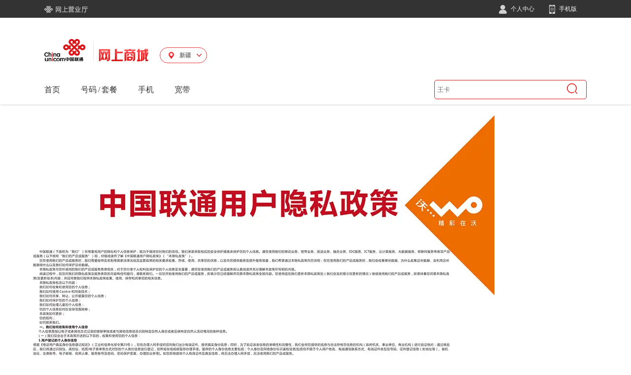

--- FILE ---
content_type: text/html; charset=utf-8
request_url: https://mall.10010.com/static/homepage/subjectpage/58900000323675.html
body_size: 11323
content:
<!DOCTYPE html>
<html>
<head>
    <script type="text/javascript" src=""></script>
    <title>用户隐私政策
    </title>
    <meta  name="keywords" content="用户隐私政策
    "/>
    <meta  name="description" content="用户隐私政策
    "/>
    <meta http-equiv="content-type" content="text/html; charset=UTF-8"/>
    <META NAME="WT.Province" CONTENT='089'/>
    <META NAME="WT.RefProvince" CONTENT=''/>
<!--专题页 动态拉取公用的页头 -->
<script language="javascript" type="text/javascript">
    if (!this.Esf) {
        this.Esf = {};
        Esf.contextPath = "";
        Esf.resPath = "http://res.mall.10010.cn/admin";
        Esf.MallWebIndex = "http://mall.10010.com";
        Esf.RealMallWebIndex = "http://mall.10010.com";
        Esf.MallWebContentPath = "/mall-web";
        Esf.MallWebResPath = "http://res.mall.10010.cn/mall";
        Esf.MallAnalyticsUrl="http://eop.mall.10010.com/storage/storage?data=";
        Esf.MobileMallIndex = "http://m.10010.com";
        Esf.MallWebUploadResPath="http://res.mall.10010.cn/mall/res";
        Esf.GMyOrderBasePath="http://home.10010.com/home-web";
        Esf.NewGlobalMyOrderBasePath="https://uac.10010.com/cust";
        Esf.NewThreeGNumPath = "http://num.10010.com/NumApp";

    }
</script>

   <script type="text/javascript" src="http://res.mall.10010.cn/mall/common/js/esf/??jquery-1.4.3.min.js,jquery.json-2.2.min.js?resVer=20210402015354"></script>
   <script type="text/javascript" src="http://res.mall.10010.cn/mall/front/js/??jquery.lazyload.min.js?resVer=20210402015354"></script>
   <script type="text/javascript" src="http://res.mall.10010.cn/mall/common/js/esf/??jquery.cookie.js,jquery.tmpl.min.js?resVer=20210402015354"></script>
   <script type="text/javascript" src="http://res.mall.10010.cn/mall/front/js/??position.js,category.js,Top.js,jQuery.mouseDelay.min.js?resVer=20210402015354"></script>
    <link href="http://res.mall.10010.cn/mall/front/styles/??global.css,images_map.css?resVer=20210402015354" rel="stylesheet" />

    <script type="text/javascript" src="http://res.mall.10010.cn/mall/ves/js/common/provinceHandoverUtils.js?resVer=20210402015354"></script>

</head>
<body>

<input type= "hidden" id ="systime" value= "1768933799"/>

    
<script>
    var mallWebBaseCommon = {};
</script>

   <script type="text/javascript" src="https://res.mall.10010.cn/mall/common/js/esf/??jquery-3.5.1.min.js,jquery-migrate-1.4.1.min.js,jquery.json-2.2.min.js,core.js,jquery.cookie.js,jquery.upload-1.0.2.min.js,jquery.pubsub.js,jquery.loadmask.js,jquery.tmpl.min.js,jquery.tmplPlus.min.js?resVer=20230323225356"></script>
   <script type="text/javascript" src="https://res.mall.10010.cn/mall/front/js/??jquery.lazyload.min.js,jQuery.mouseDelay.min.js,category.js?resVer=20230323225356"></script>
   <script type="text/javascript" src="https://res.mall.10010.cn/mall/front/js/suggest/??jquery.autocomplete.js?resVer=20230323225356"></script>
   <script type="text/javascript" src="https://res.mall.10010.cn/mall/front/js/proddetl/??ie6Png.js?resVer=20230323225356"></script>

<script type="text/javascript" src="https://res.mall.10010.cn/mall/res/static/hotsearch/hotsearch.js?t=1679589458273" ></script>

   <script type="text/javascript" src="https://res.mall.10010.cn/mall/ves/js/??headerNav.js?resVer=20230323225356"></script>
<link rel="stylesheet" type="text/css" href="https://res.mall.10010.cn/mall/ves/css/headerNav.css?resVer=20230323225356" />
<!-- 页头 -->
<div id='page-top' class='clearfix'>
    <input style="display: none" id="provinceData" value="[{LINK_URL=http://mall.10010.com                                                                                                                                                                                                                                                                                                                                                                                           , ISRED=null, HEADNAV_ID=999999, LINK_URL2=null, LABLE_NAME=首页, PARENT_HEADNAV_ID=null, HEADNAV_LEVEL=1, ICONSRC=null, LABLE_NAME2=null, PROVINCE_POWER=0, PROVINCE_CODE=98, HEADNAV_ORDER=0}, {LINK_URL=http://num.10010.com/NumApp/chseNumList/init                                                                                                                                                                                                                                                                                                                                                                    , ISRED=null, HEADNAV_ID=3218060100000141, LINK_URL2=http://s.10010.com/FeeSetList                                                                                                                                                                                                                                                                                                                                                                                   , LABLE_NAME=号码, PARENT_HEADNAV_ID=null, HEADNAV_LEVEL=1, ICONSRC=null, LABLE_NAME2=套餐, PROVINCE_POWER=null, PROVINCE_CODE=98, HEADNAV_ORDER=0000141}, {LINK_URL=http://s.10010.com/MobileList                                                                                                                                                                                                                                                                                                                                                                                   , ISRED=null, HEADNAV_ID=5718060100000145, LINK_URL2=http://s.10010.com/AccessList                                                                                                                                                                                                                                                                                                                                                                                   , LABLE_NAME=手机, PARENT_HEADNAV_ID=null, HEADNAV_LEVEL=1, ICONSRC=null, LABLE_NAME2=配件, PROVINCE_POWER=null, PROVINCE_CODE=98, HEADNAV_ORDER=0000145}, {LINK_URL=https://m.10010.com/queen/new-broadband-web/new-broadband-web.html?activeId=8818100954349604                                                                                                                                                                                                                                                                                                                    , ISRED=null, HEADNAV_ID=7418060100000149, LINK_URL2=null, LABLE_NAME=宽带, PARENT_HEADNAV_ID=null, HEADNAV_LEVEL=1, ICONSRC=null, LABLE_NAME2=null, PROVINCE_POWER=null, PROVINCE_CODE=98, HEADNAV_ORDER=0000149}, {LINK_URL=http://s.10010.com/CardList                                                                                                                                                                                                                                                                                                                                                                                     , ISRED=null, HEADNAV_ID=8818060100000153, LINK_URL2=null, LABLE_NAME=上网卡, PARENT_HEADNAV_ID=null, HEADNAV_LEVEL=1, ICONSRC=null, LABLE_NAME2=null, PROVINCE_POWER=null, PROVINCE_CODE=98, HEADNAV_ORDER=0000153}, {LINK_URL=null, ISRED=null, HEADNAV_ID=6418060100000157, LINK_URL2=null, LABLE_NAME=特点, PARENT_HEADNAV_ID=5718060100000145, HEADNAV_LEVEL=2, ICONSRC=/uploader/index/20180601145719-746904112.jpg, LABLE_NAME2=null, PROVINCE_POWER=null, PROVINCE_CODE=98, HEADNAV_ORDER=0000157}, {LINK_URL=null, ISRED=null, HEADNAV_ID=6318060100000161, LINK_URL2=null, LABLE_NAME=选号码, PARENT_HEADNAV_ID=3218060100000141, HEADNAV_LEVEL=2, ICONSRC=/uploader/index/20180601153145683928992.png, LABLE_NAME2=null, PROVINCE_POWER=null, PROVINCE_CODE=98, HEADNAV_ORDER=0000161}, {LINK_URL=null, ISRED=null, HEADNAV_ID=3018060100000165, LINK_URL2=null, LABLE_NAME=优惠活动, PARENT_HEADNAV_ID=3218060100000141, HEADNAV_LEVEL=2, ICONSRC=/uploader/index/20180601145534-1264677504.jpg, LABLE_NAME2=null, PROVINCE_POWER=null, PROVINCE_CODE=98, HEADNAV_ORDER=0000165}, {LINK_URL=null, ISRED=null, HEADNAV_ID=7418060100000169, LINK_URL2=null, LABLE_NAME=4G套餐, PARENT_HEADNAV_ID=3218060100000141, HEADNAV_LEVEL=2, ICONSRC=/uploader/index/2018060115301212609648.png, LABLE_NAME2=null, PROVINCE_POWER=null, PROVINCE_CODE=98, HEADNAV_ORDER=0000169}, {LINK_URL=null, ISRED=null, HEADNAV_ID=8318060100000173, LINK_URL2=null, LABLE_NAME=活动, PARENT_HEADNAV_ID=5718060100000145, HEADNAV_LEVEL=2, ICONSRC=/uploader/index/201806011530371842659760.png, LABLE_NAME2=null, PROVINCE_POWER=null, PROVINCE_CODE=98, HEADNAV_ORDER=0000173}, {LINK_URL=null, ISRED=null, HEADNAV_ID=3318060100000177, LINK_URL2=null, LABLE_NAME=品牌, PARENT_HEADNAV_ID=5718060100000145, HEADNAV_LEVEL=2, ICONSRC=/uploader/index/20180601145840-1200700576.jpg, LABLE_NAME2=null, PROVINCE_POWER=null, PROVINCE_CODE=98, HEADNAV_ORDER=0000177}, {LINK_URL=null, ISRED=null, HEADNAV_ID=9418060100000181, LINK_URL2=null, LABLE_NAME=配件类型, PARENT_HEADNAV_ID=5718060100000145, HEADNAV_LEVEL=2, ICONSRC=/uploader/index/20180601153057-1189447152.png, LABLE_NAME2=null, PROVINCE_POWER=null, PROVINCE_CODE=98, HEADNAV_ORDER=0000181}, {LINK_URL=null, ISRED=null, HEADNAV_ID=7118060100000185, LINK_URL2=null, LABLE_NAME=宽带特惠, PARENT_HEADNAV_ID=7418060100000149, HEADNAV_LEVEL=2, ICONSRC=/uploader/index/201806011532151604704432.png, LABLE_NAME2=null, PROVINCE_POWER=null, PROVINCE_CODE=98, HEADNAV_ORDER=0000185}, {LINK_URL=null, ISRED=null, HEADNAV_ID=2418060100000189, LINK_URL2=null, LABLE_NAME=宽带新装, PARENT_HEADNAV_ID=7418060100000149, HEADNAV_LEVEL=2, ICONSRC=/uploader/index/201806011500511538317968.jpg, LABLE_NAME2=null, PROVINCE_POWER=null, PROVINCE_CODE=98, HEADNAV_ORDER=0000189}, {LINK_URL=null, ISRED=null, HEADNAV_ID=2318060100000193, LINK_URL2=null, LABLE_NAME=宽带服务, PARENT_HEADNAV_ID=7418060100000149, HEADNAV_LEVEL=2, ICONSRC=/uploader/index/20180601153113-1161925312.png, LABLE_NAME2=null, PROVINCE_POWER=null, PROVINCE_CODE=98, HEADNAV_ORDER=0000193}, {LINK_URL=null, ISRED=null, HEADNAV_ID=2518060100000197, LINK_URL2=null, LABLE_NAME=宽带续费, PARENT_HEADNAV_ID=7418060100000149, HEADNAV_LEVEL=2, ICONSRC=/uploader/index/20180601150245460494944.jpg, LABLE_NAME2=null, PROVINCE_POWER=null, PROVINCE_CODE=98, HEADNAV_ORDER=0000197}, {LINK_URL=null, ISRED=null, HEADNAV_ID=5618060100000201, LINK_URL2=null, LABLE_NAME=智慧沃家, PARENT_HEADNAV_ID=7418060100000149, HEADNAV_LEVEL=2, ICONSRC=/uploader/index/20180601153123-997147600.png, LABLE_NAME2=null, PROVINCE_POWER=null, PROVINCE_CODE=98, HEADNAV_ORDER=0000201}, {LINK_URL=null, ISRED=null, HEADNAV_ID=9518060100000205, LINK_URL2=null, LABLE_NAME=套餐类型, PARENT_HEADNAV_ID=8818060100000153, HEADNAV_LEVEL=2, ICONSRC=/uploader/index/201806011504311711902496.jpg, LABLE_NAME2=null, PROVINCE_POWER=null, PROVINCE_CODE=98, HEADNAV_ORDER=0000205}, {LINK_URL=http://num.10010.com/NumApp/chseNumList/init?num=186                                                                                                                                                                                                                                                                                                                                                            , ISRED=0, HEADNAV_ID=1918060100000209, LINK_URL2=null, LABLE_NAME=186, PARENT_HEADNAV_ID=6318060100000161, HEADNAV_LEVEL=3, ICONSRC=null, LABLE_NAME2=null, PROVINCE_POWER=null, PROVINCE_CODE=98, HEADNAV_ORDER=0000209}, {LINK_URL=http://num.10010.com/NumApp/chseNumList/init?num=185                                                                                                                                                                                                                                                                                                                                                            , ISRED=0, HEADNAV_ID=3118060100000213, LINK_URL2=null, LABLE_NAME=185, PARENT_HEADNAV_ID=6318060100000161, HEADNAV_LEVEL=3, ICONSRC=null, LABLE_NAME2=null, PROVINCE_POWER=null, PROVINCE_CODE=98, HEADNAV_ORDER=0000213}, {LINK_URL=http://num.10010.com/NumApp/chseNumList/init?num=156                                                                                                                                                                                                                                                                                                                                                            , ISRED=0, HEADNAV_ID=4918060100000217, LINK_URL2=null, LABLE_NAME=156, PARENT_HEADNAV_ID=6318060100000161, HEADNAV_LEVEL=3, ICONSRC=null, LABLE_NAME2=null, PROVINCE_POWER=null, PROVINCE_CODE=98, HEADNAV_ORDER=0000217}, {LINK_URL=http://num.10010.com/NumApp/chseNumList/init?num=155                                                                                                                                                                                                                                                                                                                                                            , ISRED=0, HEADNAV_ID=6518060100000221, LINK_URL2=null, LABLE_NAME=155, PARENT_HEADNAV_ID=6318060100000161, HEADNAV_LEVEL=3, ICONSRC=null, LABLE_NAME2=null, PROVINCE_POWER=null, PROVINCE_CODE=98, HEADNAV_ORDER=0000221}, {LINK_URL=http://num.10010.com/NumApp/chseNumList/init?num=130                                                                                                                                                                                                                                                                                                                                                            , ISRED=0, HEADNAV_ID=3718060100000225, LINK_URL2=null, LABLE_NAME=130, PARENT_HEADNAV_ID=6318060100000161, HEADNAV_LEVEL=3, ICONSRC=null, LABLE_NAME2=null, PROVINCE_POWER=null, PROVINCE_CODE=98, HEADNAV_ORDER=0000225}, {LINK_URL=http://num.10010.com/NumApp/chseNumList/init?num=131                                                                                                                                                                                                                                                                                                                                                            , ISRED=0, HEADNAV_ID=5418060100000229, LINK_URL2=null, LABLE_NAME=131, PARENT_HEADNAV_ID=6318060100000161, HEADNAV_LEVEL=3, ICONSRC=null, LABLE_NAME2=null, PROVINCE_POWER=null, PROVINCE_CODE=98, HEADNAV_ORDER=0000229}, {LINK_URL=http://num.10010.com/NumApp/chseNumList/init?num=132                                                                                                                                                                                                                                                                                                                                                            , ISRED=0, HEADNAV_ID=8018060100000233, LINK_URL2=null, LABLE_NAME=132, PARENT_HEADNAV_ID=6318060100000161, HEADNAV_LEVEL=3, ICONSRC=null, LABLE_NAME2=null, PROVINCE_POWER=null, PROVINCE_CODE=98, HEADNAV_ORDER=0000233}, {LINK_URL=http://num.10010.com/NumApp/chseNumList/init?num=176                                                                                                                                                                                                                                                                                                                                                            , ISRED=0, HEADNAV_ID=9218060100000237, LINK_URL2=null, LABLE_NAME=176, PARENT_HEADNAV_ID=6318060100000161, HEADNAV_LEVEL=3, ICONSRC=null, LABLE_NAME2=null, PROVINCE_POWER=null, PROVINCE_CODE=98, HEADNAV_ORDER=0000237}, {LINK_URL=http://num.10010.com/lianghao                                                                                                                                                                                                                                                                                                                                                                                   , ISRED=1, HEADNAV_ID=3618060100000241, LINK_URL2=null, LABLE_NAME=靓号专区, PARENT_HEADNAV_ID=6318060100000161, HEADNAV_LEVEL=3, ICONSRC=null, LABLE_NAME2=null, PROVINCE_POWER=null, PROVINCE_CODE=98, HEADNAV_ORDER=0000241}, {LINK_URL=null, ISRED=null, HEADNAV_ID=5218070500010129, LINK_URL2=null, LABLE_NAME=新品推荐, PARENT_HEADNAV_ID=3218060100000141, HEADNAV_LEVEL=2, ICONSRC=/uploader/index/201806010035261473504896.png, LABLE_NAME2=null, PROVINCE_POWER=null, PROVINCE_CODE=89, HEADNAV_ORDER=0010129}, {LINK_URL=http://mall.10010.com/goodsdetail/891909065803.html                                                                                                                                                                                                                                                                                                                                                             , ISRED=1, HEADNAV_ID=1218060500002281, LINK_URL2=null, LABLE_NAME=大冰神卡, PARENT_HEADNAV_ID=7418060100000169, HEADNAV_LEVEL=3, ICONSRC=null, LABLE_NAME2=null, PROVINCE_POWER=null, PROVINCE_CODE=89, HEADNAV_ORDER=0002281}, {LINK_URL=http://mall.10010.com/goodsdetail/891909065802.html                                                                                                                                                                                                                                                                                                                                                             , ISRED=1, HEADNAV_ID=3218060500002289, LINK_URL2=null, LABLE_NAME=小冰神卡, PARENT_HEADNAV_ID=7418060100000169, HEADNAV_LEVEL=3, ICONSRC=null, LABLE_NAME2=null, PROVINCE_POWER=null, PROVINCE_CODE=89, HEADNAV_ORDER=0002289}, {LINK_URL=http://s.10010.com/xj/mobilelist-0-0-0-0-65-0-0-0-0-0-0/                                                                                                                                                                                                                                                                                                                                                        , ISRED=0, HEADNAV_ID=6718060500002533, LINK_URL2=null, LABLE_NAME=4G手机, PARENT_HEADNAV_ID=6418060100000157, HEADNAV_LEVEL=3, ICONSRC=null, LABLE_NAME2=null, PROVINCE_POWER=null, PROVINCE_CODE=89, HEADNAV_ORDER=0002533}, {LINK_URL=http://s.10010.com/xj/mobilelist-0-0-0-0-88-0-0-0-0-0-0/                                                                                                                                                                                                                                                                                                                                                        , ISRED=0, HEADNAV_ID=3118060500002545, LINK_URL2=null, LABLE_NAME=双卡双待, PARENT_HEADNAV_ID=6418060100000157, HEADNAV_LEVEL=3, ICONSRC=null, LABLE_NAME2=null, PROVINCE_POWER=null, PROVINCE_CODE=89, HEADNAV_ORDER=0002545}, {LINK_URL=http://s.10010.com/xj/mobilelist-0-0-0-0-90-0-0-0-0-0-0/                                                                                                                                                                                                                                                                                                                                                        , ISRED=0, HEADNAV_ID=6518060500002553, LINK_URL2=null, LABLE_NAME=大屏手机, PARENT_HEADNAV_ID=6418060100000157, HEADNAV_LEVEL=3, ICONSRC=null, LABLE_NAME2=null, PROVINCE_POWER=null, PROVINCE_CODE=89, HEADNAV_ORDER=0002553}, {LINK_URL=http://s.10010.com/xj/mobilelist-0-0-0-105-0-0-0-0-0-0-0/                                                                                                                                                                                                                                                                                                                                                       , ISRED=0, HEADNAV_ID=8518060500002921, LINK_URL2=null, LABLE_NAME=热卖裸机, PARENT_HEADNAV_ID=8318060100000173, HEADNAV_LEVEL=3, ICONSRC=null, LABLE_NAME2=null, PROVINCE_POWER=null, PROVINCE_CODE=89, HEADNAV_ORDER=0002921}, {LINK_URL=http://s.10010.com/xj/mobilelist-34-0-0-0-0-0-0-0-0-0-0/                                                                                                                                                                                                                                                                                                                                                        , ISRED=0, HEADNAV_ID=1518060500002949, LINK_URL2=null, LABLE_NAME=苹果, PARENT_HEADNAV_ID=3318060100000177, HEADNAV_LEVEL=3, ICONSRC=null, LABLE_NAME2=null, PROVINCE_POWER=null, PROVINCE_CODE=89, HEADNAV_ORDER=0002949}, {LINK_URL=http://s.10010.com/xj/mobilelist-35-0-0-0-0-0-0-0-0-0-0/                                                                                                                                                                                                                                                                                                                                                        , ISRED=0, HEADNAV_ID=3818060500002957, LINK_URL2=null, LABLE_NAME=小米, PARENT_HEADNAV_ID=3318060100000177, HEADNAV_LEVEL=3, ICONSRC=null, LABLE_NAME2=null, PROVINCE_POWER=null, PROVINCE_CODE=89, HEADNAV_ORDER=0002957}, {LINK_URL=http://s.10010.com/xj/mobilelist-36-0-0-0-0-0-0-0-0-0-0/                                                                                                                                                                                                                                                                                                                                                        , ISRED=0, HEADNAV_ID=6218060500002969, LINK_URL2=null, LABLE_NAME=三星, PARENT_HEADNAV_ID=3318060100000177, HEADNAV_LEVEL=3, ICONSRC=null, LABLE_NAME2=null, PROVINCE_POWER=null, PROVINCE_CODE=89, HEADNAV_ORDER=0002969}, {LINK_URL=http://s.10010.com/xj/mobilelist-37-0-0-0-0-0-0-0-0-0-0/                                                                                                                                                                                                                                                                                                                                                        , ISRED=0, HEADNAV_ID=8918060500002977, LINK_URL2=null, LABLE_NAME=华为, PARENT_HEADNAV_ID=3318060100000177, HEADNAV_LEVEL=3, ICONSRC=null, LABLE_NAME2=null, PROVINCE_POWER=null, PROVINCE_CODE=89, HEADNAV_ORDER=0002977}, {LINK_URL=http://s.10010.com/xj/mobilelist-38-0-0-0-0-0-0-0-0-0-0/                                                                                                                                                                                                                                                                                                                                                        , ISRED=0, HEADNAV_ID=1118060500002993, LINK_URL2=null, LABLE_NAME=VIVO, PARENT_HEADNAV_ID=3318060100000177, HEADNAV_LEVEL=3, ICONSRC=null, LABLE_NAME2=null, PROVINCE_POWER=null, PROVINCE_CODE=89, HEADNAV_ORDER=0002993}, {LINK_URL=http://s.10010.com/xj/mobilelist-50-0-0-0-0-0-0-0-0-0-0/                                                                                                                                                                                                                                                                                                                                                        , ISRED=0, HEADNAV_ID=7918060500003009, LINK_URL2=null, LABLE_NAME=OPPO, PARENT_HEADNAV_ID=3318060100000177, HEADNAV_LEVEL=3, ICONSRC=null, LABLE_NAME2=null, PROVINCE_POWER=null, PROVINCE_CODE=89, HEADNAV_ORDER=0003009}, {LINK_URL=http://s.10010.com/xj/mobile/                                                                                                                                                                                                                                                                                                                                                                                   , ISRED=0, HEADNAV_ID=8918060500003045, LINK_URL2=null, LABLE_NAME=更多品牌, PARENT_HEADNAV_ID=3318060100000177, HEADNAV_LEVEL=3, ICONSRC=null, LABLE_NAME2=null, PROVINCE_POWER=null, PROVINCE_CODE=89, HEADNAV_ORDER=0003045}, {LINK_URL=http://s.10010.com/xj/accesslist-0-70-0-0-0-0-0-0-0-0-0/                                                                                                                                                                                                                                                                                                                                                        , ISRED=0, HEADNAV_ID=3918060500003213, LINK_URL2=null, LABLE_NAME=防护套膜, PARENT_HEADNAV_ID=9418060100000181, HEADNAV_LEVEL=3, ICONSRC=null, LABLE_NAME2=null, PROVINCE_POWER=null, PROVINCE_CODE=89, HEADNAV_ORDER=0003213}, {LINK_URL=http://s.10010.com/xj/accesslist-0-72-0-0-0-0-0-0-0-0-0/                                                                                                                                                                                                                                                                                                                                                        , ISRED=0, HEADNAV_ID=6418060500003221, LINK_URL2=null, LABLE_NAME=支架外设, PARENT_HEADNAV_ID=9418060100000181, HEADNAV_LEVEL=3, ICONSRC=null, LABLE_NAME2=null, PROVINCE_POWER=null, PROVINCE_CODE=89, HEADNAV_ORDER=0003221}, {LINK_URL=http://s.10010.com/xj/accesslist-0-73-0-0-0-0-0-0-0-0-0/                                                                                                                                                                                                                                                                                                                                                        , ISRED=0, HEADNAV_ID=3618060500003233, LINK_URL2=null, LABLE_NAME=存储设备, PARENT_HEADNAV_ID=9418060100000181, HEADNAV_LEVEL=3, ICONSRC=null, LABLE_NAME2=null, PROVINCE_POWER=null, PROVINCE_CODE=89, HEADNAV_ORDER=0003233}, {LINK_URL=http://s.10010.com/xj/accesslist-0-71-0-0-0-0-0-0-0-0-0/                                                                                                                                                                                                                                                                                                                                                        , ISRED=0, HEADNAV_ID=2718060500003241, LINK_URL2=null, LABLE_NAME=数据线缆, PARENT_HEADNAV_ID=9418060100000181, HEADNAV_LEVEL=3, ICONSRC=null, LABLE_NAME2=null, PROVINCE_POWER=null, PROVINCE_CODE=89, HEADNAV_ORDER=0003241}, {LINK_URL=http://s.10010.com/xj/accesslist-0-68-0-0-0-0-0-0-0-0-0/                                                                                                                                                                                                                                                                                                                                                        , ISRED=0, HEADNAV_ID=5118060500003253, LINK_URL2=null, LABLE_NAME=电源电池, PARENT_HEADNAV_ID=9418060100000181, HEADNAV_LEVEL=3, ICONSRC=null, LABLE_NAME2=null, PROVINCE_POWER=null, PROVINCE_CODE=89, HEADNAV_ORDER=0003253}, {LINK_URL=http://s.10010.com/xj/accesslist-0-69-0-0-0-0-0-0-0-0-0/                                                                                                                                                                                                                                                                                                                                                        , ISRED=0, HEADNAV_ID=6918060500003261, LINK_URL2=null, LABLE_NAME=车载配件, PARENT_HEADNAV_ID=9418060100000181, HEADNAV_LEVEL=3, ICONSRC=null, LABLE_NAME2=null, PROVINCE_POWER=null, PROVINCE_CODE=89, HEADNAV_ORDER=0003261}, {LINK_URL=http://s.10010.com/xj/accesslist-0-74-0-0-0-0-0-0-0-0-0/                                                                                                                                                                                                                                                                                                                                                        , ISRED=0, HEADNAV_ID=8718060500003269, LINK_URL2=null, LABLE_NAME=耳机音箱, PARENT_HEADNAV_ID=9418060100000181, HEADNAV_LEVEL=3, ICONSRC=null, LABLE_NAME2=null, PROVINCE_POWER=null, PROVINCE_CODE=89, HEADNAV_ORDER=0003269}, {LINK_URL=http://s.10010.com/xj/access/                                                                                                                                                                                                                                                                                                                                                                                   , ISRED=0, HEADNAV_ID=5218060500003273, LINK_URL2=null, LABLE_NAME=更多配件, PARENT_HEADNAV_ID=9418060100000181, HEADNAV_LEVEL=3, ICONSRC=null, LABLE_NAME2=null, PROVINCE_POWER=null, PROVINCE_CODE=89, HEADNAV_ORDER=0003273}, {LINK_URL=https://m.10010.com/scaffold-show/pckingcard?channel=1306                                                                                                                                                                                                                                                                                                                                                       , ISRED=1, HEADNAV_ID=4318070500010133, LINK_URL2=null, LABLE_NAME=腾讯王卡, PARENT_HEADNAV_ID=5218070500010129, HEADNAV_LEVEL=3, ICONSRC=null, LABLE_NAME2=null, PROVINCE_POWER=null, PROVINCE_CODE=89, HEADNAV_ORDER=0010133}, {LINK_URL=http://mall.10010.com/goodsdetail/891908305205.html                                                                                                                                                                                                                                                                                                                                                             , ISRED=1, HEADNAV_ID=8019030500046013, LINK_URL2=null, LABLE_NAME=99元畅爽冰激凌, PARENT_HEADNAV_ID=7418060100000169, HEADNAV_LEVEL=3, ICONSRC=null, LABLE_NAME2=null, PROVINCE_POWER=null, PROVINCE_CODE=89, HEADNAV_ORDER=0046013}]">
    <div class="containerHeader">
        <div class='left left-box'>
            <a href="http://www.10010.com" class='jumpIndex'></a>
        </div>
        <div class='right right-box clearfix'>
            <div class='person-box left clearfix'>
                <a href="https://uac.10010.com/cust/userinfo/userInfoInit" target="_blank" class='per-center'>
                    <i></i> 个人中心
                </a>
                <div class="person-dropdown hidden">
                    <span class='traingle'></span>
                    <div class='clearfix personal-content'>
                        <ul class='left'>
                            <li class='first-child'><a href="https://uac.10010.com/cust/order/myorderinfo"  target="_blank">我的订单</a></li>
                            <li><a href="https://uac.10010.com/cust/order/bookorderInit"  target="_blank">预约订单</a></li>
                            <li><a href="https://uac.10010.com/cust/postaddr/postAddrInit"  target="_blank">收货地址</a></li>
                            <li class='last-child'><a href="https://uac.10010.com/cust/infomgr/infomgrInit"  target="_blank">个人信息</a></li>
                        </ul>
                        <ul class='left'>
                            <li class='first-child'><a href="https://uac.10010.com/cust/order/requestrefundInit"  target="_blank">售后处理</a></li>
                            <li><a href="https://uac.10010.com/cust/alterpass/alterpassInit"  target="_blank">密码修改</a></li>
                            <li class='last-child'><a href="https://uac.10010.com/cust/secure/index/security_account"  target="_blank">安全中心</a></li>
                        </ul>
                    </div>
                </div>

            </div>
            <div class='mobile-box left clearfix'>
                <a href="javascript:void(0)" class="mobile">
                    <i></i> 手机版
                </a>
                <div class='mobile-dropdown hidden'>
                    <span class='traingle'></span>
                    <div class='mobile-content'>
                        <!-- <span class='traingle'></span> -->
                        <ul>
                            <li class='text-center first-child'>
                                <div>
                                    <p class='text-center'>扫码购物</p>

                                    <img  src="https://res.mall.10010.cn/mall/ves/images/headNav/u586.png?resVer=20230323225356"  alt="">
                                    <p>
                                        <span><img src="https://res.mall.10010.cn/mall/ves/images/headNav/u569.png?resVer=20230323225356"  alt="">Iphone</span>
                                        <span><img src="https://res.mall.10010.cn/mall/ves/images/headNav/u567.png?resVer=20230323225356"  alt="">Android</span>
                                    </p>
                                </div>
                            </li>
                            <li class='text-center last-child'>
                                <div>
                                    <p class='text-center'>下载中国联通APP</p>
                                    <img src="https://res.mall.10010.cn/mall/ves/images/headNav/u565.png?resVer=20230323225356"  alt="">
                                    <p>
                                        <span><img src="https://res.mall.10010.cn/mall/ves/images/headNav/u569.png?resVer=20230323225356"  alt="">Iphone</span>
                                        <span><img src="https://res.mall.10010.cn/mall/ves/images/headNav/u567.png?resVer=20230323225356"  alt="">Android</span>
                                    </p>
                                </div>
                            </li>
                        </ul>
                    </div>
                    <!-- <div class="clearfix"></div> -->
                </div>
            </div>
        </div>
    </div>
</div>
</div>
<!-- 需要固定的页头 -->

<!-- 城市切换 -->
<div id='switch-city' class='clearfix'>
    <div class="containerHeader">
        <a href="http://mall.10010.com/"><img src="https://res.mall.10010.cn/mall/ves/images/headNav/index-logo.png?resVer=20230323225356"  alt="" class="left"></a>
        <div class='menu-city left'>
            <i></i>
            <span class='cityName'>新疆</span>
            <b></b>
            <div class='city-box hidden ' id="myCity">
                <div class="add-list clearfix">
                    <span class='word-range left'>A-G</span>
                    <ul class='clearfix left'>

                        <li class="hover"><a href="javascript:void(0)"provinceCode="11"cityCode="110">北京</a></li>
                        <li><a href="javascript:void(0)"provinceCode="30"cityCode="305">安徽</a></li>
                        <li> <a href="javascript:void(0)"provinceCode="83"cityCode="831">重庆</a></li>
                        <li><a href="javascript:void(0)"provinceCode="38"cityCode="380">福建</a></li>
                        <li> <a href="javascript:void(0)"provinceCode="51"cityCode="510">广东</a></li>
                        <li> <a href="javascript:void(0)"provinceCode="87"cityCode="870">甘肃</a></li>
                        <li> <a href="javascript:void(0)"provinceCode="59"cityCode="591">广西</a></li>
                        <li> <a href="javascript:void(0)"provinceCode="85"cityCode="850">贵州</a></li>
                    </ul>
                </div>
                <div class="add-list clearfix">
                    <span class='word-range left'>H-J</span>
                    <ul class='clearfix left'>


                        <li><a href="javascript:void(0)"provinceCode="71"cityCode="710">湖北</a></li>
                        <li><a href="javascript:void(0)"provinceCode="74"cityCode="741">湖南</a></li>
                        <li><a href="javascript:void(0)"provinceCode="18"cityCode="188">河北</a></li>
                        <li><a href="javascript:void(0)"provinceCode="76"cityCode="760">河南</a></li>
                        <li><a href="javascript:void(0)"provinceCode="50"cityCode="501">海南</a></li>
                        <li> <a href="javascript:void(0)"provinceCode="34"cityCode="340">江苏</a></li>
                        <li><a href="javascript:void(0)"provinceCode="90"cityCode="901">吉林</a></li>
                        <li><a href="javascript:void(0)"provinceCode="75"cityCode="750">江西</a></li>
                        <li><a href="javascript:void(0)"provinceCode="97"cityCode="971">黑龙江</a></li>
                    </ul>
                </div>
                <div class="add-list clearfix">
                    <span class='word-range left'>L-S</span>
                    <ul class='clearfix left'>
                        <li><a href="javascript:void(0)"provinceCode="91"cityCode="910">辽宁</a></li>
                        <li><a href="javascript:void(0)"provinceCode="88"cityCode="880">宁夏</a></li>
                        <li><a href="javascript:void(0)"provinceCode="70"cityCode="700">青海</a></li>
                        <li><a href="javascript:void(0)"provinceCode="17"cityCode="170">山东</a></li>
                        <li><a href="javascript:void(0)"provinceCode="31"cityCode="310">上海</a></li>
                        <li><a href="javascript:void(0)"provinceCode="19"cityCode="190">山西</a></li>
                        <li><a href="javascript:void(0)"provinceCode="84"cityCode="841">陕西</a></li>
                        <li> <a href="javascript:void(0)"provinceCode="81"cityCode="810">四川</a></li>
                        <li><a href="javascript:void(0)"provinceCode="10"cityCode="101">内蒙古</a></li>
                    </ul>
                </div>
                <div class="add-list clearfix">
                    <span class='word-range left'>T-Z</span>
                    <ul class='clearfix left'>
                        <li><a href="javascript:void(0)"provinceCode="13"cityCode="130">天津</a></li>
                        <li><a href="javascript:void(0)"provinceCode="89"cityCode="890">新疆</a></li>
                        <li><a href="javascript:void(0)"provinceCode="79"cityCode="790">西藏</a></li>
                        <li><a href="javascript:void(0)"provinceCode="86"cityCode="860">云南</a></li>
                        <li> <a href="javascript:void(0)"provinceCode="36"cityCode="360">浙江</a></li>
                    </ul>
                </div>
            </div>
        </div>
    </div>
</div>
<!-- 导航栏 -->
<div id="nav-box" class='clearfix'>
    <div class="containerHeader">
        <ul class='flex-menu left'>
                    <li class="menu-item" order="1">
                        <input style="display: none" id="headNavId" value="999999">
                        <a href="http://mall.10010.com                                                                                                                                                                                                                                                                                                                                                                                           " target="_blank">首页</a>
                        <!-- 下拉导航 -->
                        <div class="sub-nav" class='clearfix'>
                            <div class="containerHeader">



















































                            </div>
                        </div>
                        <!-- 下拉导航栏 end-->
                    </li>
                    <li class="menu-item" order="2">
                        <input style="display: none" id="headNavId" value="3218060100000141">
                        <a href="http://num.10010.com/NumApp/chseNumList/init                                                                                                                                                                                                                                                                                                                                                                    " target="_blank">号码</a>
                           <span>/</span>  <a href="http://s.10010.com/FeeSetList                                                                                                                                                                                                                                                                                                                                                                                   " target="_blank">套餐</a>
                        <!-- 下拉导航 -->
                        <!-- 下拉导航栏 end-->
                    </li>
                    <li class="menu-item" order="3">
                        <input style="display: none" id="headNavId" value="5718060100000145">
                        <a href="http://s.10010.com/MobileList                                                                                                                                                                                                                                                                                                                                                                                   " target="_blank">手机</a>
                        <!-- 下拉导航 -->
                        <!-- 下拉导航栏 end-->
                    </li>
                    <li class="menu-item" order="4">
                        <input style="display: none" id="headNavId" value="7418060100000149">
                        <a href="https://m.10010.com/queen/new-broadband-web/new-broadband-web.html?activeId=8818100954349604                                                                                                                                                                                                                                                                                                                    " target="_blank">宽带</a>
                        <!-- 下拉导航 -->
                        <!-- 下拉导航栏 end-->
                    </li>

        </ul>
        <div class='form-group right search-box'>
            <input type="text" id="searchInputBox" placeholder="冰淇淋套餐" class='search'>
            <a class='searchIcon'><span id="searchBtnBox"></span></a>
            <div class="search-info clearfix hidden" style="display: none">
                <div class=' choose-box'>
                    <div class='hot-word clearfix'>
                        <ul id = "searchBox" style="">

                        </ul>
                        <a href="javascript:;" id='refresh' title='刷新'></a>
                    </div>

                </div>
                <div class='blur-search hidden' >
                    <ul id='fuzzyQuery' class='fuzzyQuery_Logo'>
                        <li><a href="javascript:;">模糊搜索</a></li>
                    </ul>
                </div>
            </div>
        </div>
    </div>


</div>
<!--<div style="border:1px solid #f00;height:200px;margin:100px;"></div>-->

<!-- staticized at 2023-03-24 00:37:38 by PageStatic(V0.3.5) program -->


<div id="part1">
<div  date-type='1' class="center1003"><div class='center' date-type='2' date-block-type='s2_2_1_mainShow' date-unit-type='s2_mainShow' date-layout-edit='true' date-module-edit='true' ><div class="mmodule" date-module-def = 's2_MainShowImage' date-type='3' id="323676"><!--模块展示 begin-->
<div class="modeShow" style="position:relative;">
    <div class="imgMap mapBox mainShowModule" moduleId = 323676  moduleName="1" >
         <img 
        src="http://res.mall.10010.cn/mall/res/uploader/index/20180525185639295712784.jpg" width="1003" height="1474"
        
         name="test"  border="0"  usemap="#Map323676" ref='imageMaps' alt="1" />
        <map name="Map323676">
        </map>
    </div>
</div>
<!--模块展示 end-->
</div></div></div><div  date-type='1' class="center1003"><div class='nav-box' date-type='2' date-block-type='s2_1_1_pageNav' date-unit-type='s2_pageNav' date-layout-edit='false' date-module-edit='false' ><div class="mmodule" date-module-def = 's2_PageNavLeft' date-type='3' id="323677"><!--导航 begin-->
  <!--导航 end-->
</div></div><div class='nav-box nav-box-right' date-type='2' date-block-type='s2_1_2_pageNav' date-unit-type='s2_pageNav' date-layout-edit='false' date-module-edit='false' ><div class="mmodule" date-module-def = 's2_PageNavRight' date-type='3' id="323678"><!--导航 begin-->
  <!--导航 end-->
</div></div></div>
</div>
</div>
<script language="javascript" type="text/javascript">
      var subjectEditData = {};
      subjectEditData.pageId='5.8900000.323675';
      subjectEditData.refPageId = "";
      subjectEditData.pushTag = "0";
      subjectEditData.provinceCode = '89';
      subjectEditData.title='用户隐私政策';
      subjectEditData.keywords='用户隐私政策';
      subjectEditData.desc='用户隐私政策';
      subjectEditData.isPageHeader='yes';
      subjectEditData.shareFlag='yes';
      subjectEditData.backgroundsFlag='color';
      subjectEditData.shareContent='';
      subjectEditData.sharePic='';
      subjectEditData.sharePicUrl='';
      subjectEditData.backgroundsPic='';
      subjectEditData.backgroundsPicUrl = '';
      subjectEditData.backgroundsColor='FFFFFF';
      subjectEditData.backgroundsPicShowType='';
      subjectEditData.refProvinceCodes = new Array();
</script>
<link rel="stylesheet" type="text/css" href="http://res.mall.10010.cn/mall/front/styles/tipsLayer.css?resVer=20210402015354">
<link rel="stylesheet" type="text/css" href="http://res.mall.10010.cn/mall/ves/css/ImageDecorater.css?resVer=20210402015354">
<link rel="stylesheet" type="text/css" href="http://res.mall.10010.cn/mall/ves/css/SubjectNumberModule.css?resVer=20210402015354">
<link rel="stylesheet" type="text/css" href="http://res.mall.10010.cn/mall/ves/css/SubjectLottery.css?resVer=20210402015354">
    <link rel="stylesheet" type="text/css" href="http://res.mall.10010.cn/mall/ves/css/WebBespeakPopLayer.css?resVer=20210402015354">
   <script type="text/javascript" src="http://res.mall.10010.cn/mall/ves/js/common/??Area-all.js,MpdUtils.js,Area.js?resVer=20210402015354"></script>
   <script type="text/javascript" src="http://res.mall.10010.cn/mall/ves/js/subject/component/??CountdownTime.js?resVer=20210402015354"></script>
<div id="queryShareActPageDiv" class="uiDialog" style="display:none;width:650px;"></div>
<div id="queryLotteryActPageDiv" class="uiDialog" style="display:none;width:650px;"></div>
<div id="queryBespeakActPageDiv" class="uiDialog" style="display:none;width:650px;"></div>
<div id="queryvoucherBySMSActPageDiv" class="uiDialog" style="display:none;width:650px;"></div>
<div style="display:none;" id="importingNumberDiv" class="selectLayer"></div>
<div style="display:none;" id="importingGoodsDiv" class="selectLayer"></div>
<div class='uiDialogMask' style='display:none;'></div>
<div class='thickdiv' style='display:none;'></div> <div class="tipsLayer_box" id="webShowPopLayer" style="display:none;">
    <a href="#" title="" class="close"></a>
    <div class="con">
        <h2>请填写预约信息：</h2>
        <div class="con_left">
            <table class="preInforTb">
                <tbody>
                <tr id="inputCode00" style="display:none;">
                <th>姓名：</th>
                <td>
                  <input id="custname" type="text" class="inputW200 submitData" onblur="checkName();">
                  <div class="correct" id="custnameCorrect"></div>
                  <div style="" class="error" id="custnameError">姓名必须大于4个字符</div>
                </td>
              </tr>
              <tr id="inputCode01" style="display:none;">
                <th>身份证号码：</th>
                <td>
                  <input id="pcardcode" type="text" class="inputW200 submitData" onblur="checkIdCard();">
                  <div class="correct" id="pCardCodeCorrect"></div>
                  <div style="" class="error" id="pCardCodeError">身份证号码位数不对!</div>
                </td>
              </tr>
                <tr id="inputCode02" style="display:none;">
                    <th>手机号码：</th>
                    <td>
                        <input id="phone" type="text" class="inputW200 submitData" onblur="checkMobile();"/>
                        <div class="correct" id="mobelCorrect"></div>
                        <div style="" class="error" id="mobelError">手机格式不正确</div>
                    </td>
                </tr>
                <tr id="inputCode03" style="display:none;">
                    <th>邮箱：</th>
                    <td>
                        <input id="email" type="text" class="inputW200 submitData" onblur="checkEmail();"/>
                        <div class="correct" id="emailCorrect"></div>
                        <div style="" class="error" id="emailError">手机格式不正确</div>
                    </td>
                </tr>
                <tr id="inputCode04" style="display:none;">
                    <th>所在城市：</th>
                    <td>
                        <select class="selectW105 submitData" id="provinceCode">
                        </select>
                        <select class="selectW105 submitData" id="cityCode">
                        </select>
                    </td>
                </tr>
                <tr id="inputCode05" style="display:none;">
                    <th>装机地址：</th>
                    <td>
                        <input id="installAddress" type="text" class="inputW200 submitData" onfocus="checkInstallAddressOnfocus();"
                         onblur="checkInstallAddress();" value="请填写区县、街道、小区等尽可能详细的地址" style="color:#999" />
                        <div class="correct" id="installAddressCorrect"></div>
                        <div style="" class="error" id="installAddressError">请输入装机地址</div>
                    </td>
                </tr>
                <tr id="bespeakValidCode">
                    <th>验证码：</th>
                    <td>
<input id="inputCode" name="inputCode" type="text" size="4" maxlength="4" style="ime-mode: disabled;" class="captchaInput" >
<img id="captchaImg" name="captchaImg" style="border:1px #000000 solid;" width="70" height="27"  src=""
 alt="请输入验证码" />
<a id="changeVerifyCode" name="changeVerifyCode" style="cursor: pointer;cursor:hand;" class="fontC36cS12">换一张</a>
<input type="hidden" name="configKey" value="ZJ2t2ofiM9Ikpv4JE8Dctg==" />
<script>
$(function(){
    $('#changeVerifyCode,#captchaImg').live('click', function() {
        var j = new Image();
        j.onload = function() {
            $('#captchaImg').attr("src", j.src);
        };
         j.src = "&timestamp=" + new Date().getTime();
    });
    
    $('#changeVerifyCode').live('mouseover', function() {
        $(this).css("textDecoration", "underline");
    }).live('mouseout', function() {
        $(this).css("textDecoration", "none");
    });
});
</script>                     <div style="display: none;" class="error" id="bespeakValidCodeError">验证码输入不正确</div>
                    </td>
                </tr>
                </tbody>
           </table>
        </div>
        <div class="clear"></div>
    </div>
    <div id="friend-tips" style="padding-left: 25px;display:none;">
        <p class="tips">温馨提示</p>
        <div class="tips-detail">
            
        </div>
    </div>
    <center style="margin-top: 15px;margin-bottom: 10px;">
        <a id="toCommitInfo" class="agreeSubmit btns-lgo" href="javascript:void(0);" onclick="return false;">立即购买</a>
    </center>
    <div class="success-box" style="display:none;">
        <img src="http://res.mall.10010.cn/mall/ves/images/success.png?resVer=20210402015354"/>
        <input type="hidden" id="hiddenData" value=''>
    </div>
</div>
<input type="hidden" name="remberPhone" value="" />
<div id="voucherBySMSTmpl" style="display:none;">
  <div class="voucher-popup">
  		<input type="hidden" name="actid" value="" />
  		<input type="hidden" name="share" value="" />
        <span class="close"></span>
        <div class="voucher">
            <p class="title actname"></p>
            <p class="amount">￥<strong class="fee"></strong></p>
            <p class="validity">有效期：
            	<span class="startdate"></span>
            </p>
            <p class="validity">
            	<span class="enddate" style="padding-left: 52px;"></span>
            </p>
            <div class="tips"><p>仅限<span class="province"></span>使用</p></div>
            <div class="bubble">
                <div class="small">
                    <div></div>
                </div>
                <div class="middle"></div>
                <div class="small">
                    <div></div>
                </div>
            </div>
        </div>
        <div class="receive">
            <span class="margin10">
                <label>手机号：</label>
                <input type="tel" placeholder="用于接收优惠码短信" class="phone" maxlength="11">
            </span>
            <span><label>验证码：</label>
<input id="inputCode" name="inputCode" type="text" size="4" maxlength="4" style="ime-mode: disabled;" class="width80" >
<img id="captchaImg" name="captchaImg" style="border:1px #000000 solid;" width="70" height="27"  src=""
 alt="请输入验证码" />
<a id="changeVerifyCode" name="changeVerifyCode" style="cursor: pointer;cursor:hand;" class="fontC36cS12">换一张</a>
<input type="hidden" name="configKey" value="ZJ2t2ofiM9Ikpv4JE8Dctg==" />
<script>
$(function(){
    $('#changeVerifyCode,#captchaImg').live('click', function() {
        var j = new Image();
        j.onload = function() {
            $('#captchaImg').attr("src", j.src);
        };
         j.src = "&timestamp=" + new Date().getTime();
    });
    
    $('#changeVerifyCode').live('mouseover', function() {
        $(this).css("textDecoration", "underline");
    }).live('mouseout', function() {
        $(this).css("textDecoration", "none");
    });
});
</script>            </span>
            <p class="errorInfo">请输入正确的手机号码</p>
            <a class="btn btn-lg getReceive" href="javascript:;">领&nbsp;&nbsp;取</a>
        </div>
        <div class="share" style="display:none;">
            <p>领取成功</p>  
            <a class="btn btn-lg isShare" href="javascript:;">分&nbsp;&nbsp;享</a>
        </div>
        <div class="alreadyReceive" style="display:none;">
            <p class="info">您已经领取过代金券，不能再次领取。是否需要重发短信？<a href="javascript:;" class="reSendMsg" phone="" actid="">点击重发</a></p>
        </div>
    </div>
</div>    
    <script type="text/javascript" src="http://res.mall.10010.cn/mall/ves/js/subject/SubjectPageShow.js?resVer=20210402015354"></script>
    <script type="text/javascript" src="http://res.mall.10010.cn/mall/ves/js/subject/NumberModuleShow.js?resVer=20210402015354"></script>
    <script type="text/javascript" src="http://res.mall.10010.cn/mall/ves/js/subject/WebBespeakPopLayer.js?resVer=20210402015354"></script>

<div class="mask-num" style="display: none"></div>
<div class="number-window" style="display: none">
    <p class="title-line">您已选择<i class="close"></i></p>
    <div>
        <ul>
            <li class="left">
                <label>已选靓号:</label><span class="pop-number">17611793331 </span>
            </li>
            <li class="right">
                <label>靓号预存:</label><span class="pop-prefee">60 </span>元
            </li>
            <li style="clear:both;"></li>
            <li class="left">
                <label>协议期:</label><span class="pop-month">24</span>个月
            </li>
            <li class="right">
                <label>月承诺通信费:</label><span class="pop-monfee">60 </span>元
            </li>
        </ul>
        <div style="clear:both;"></div>
    </div>
    <p class="message">协议期内，靓号月承诺通信费与实际产生通信费以就高原则收取，销户需交纳违约金，过户需重签靓号协议。具体靓号规则最终以入网/靓号协议为准。</p>
    <p class="number-rule"><span id="number-rule"><i class="grey"></i>我已阅读并同意上述靓号规则</span></p>
    <div class="choose-number-btn">
        <span id="choose-number" class="choose-number grey">确认选择</span>
    </div>
</div>

<!-- 底部导航部分 -->
<div class="bottom_nav_div">
    <div class="containerHeader">
        <div class="nav_left fl">
            <ul class="mynavFooter">
                <li class="bottom_nav_tits">购物指南</li>
                <li>
                    <a href="http://mall.10010.com/mall-web/HelpCenter/init?skipIndex=1" target="_blank">购物流程</a>
                </li>
                <li>
                    <a href="http://mall.10010.com/mall-web/HelpCenter/init?skipIndex=2" target="_blank">发票说明</a>
                </li>
                <li>
                    <a href="http://mall.10010.com/mall-web/HelpCenter/init?skipIndex=3" target="_blank">联系客服</a>
                </li>
                <li>
                    <a href="http://mall.10010.com/mall-web/HelpCenter/init?skipIndex=4" target="_blank">服务协议</a>
                </li>
            </ul>
            <ul class="mynavFooter">
                <li class="bottom_nav_tits">支付方式</li>
                <li>
                    <a href="http://mall.10010.com/mall-web/HelpCenter/init?skipIndex=5" target="_blank">在线支付</a>
                </li>
                <li>
                    <a href="http://mall.10010.com/mall-web/HelpCenter/init?skipIndex=6" target="_blank">快捷支付</a>
                </li>
                <li>
                    <a href="http://mall.10010.com/mall-web/HelpCenter/init?skipIndex=7" target="_blank">货到付款</a>
                </li>
            </ul>
            <ul class="mynavFooter">
                <li class="bottom_nav_tits">配送方式</li>
                <li>
                    <a href="http://mall.10010.com/mall-web/HelpCenter/init?skipIndex=8" target="_blank">快递配送</a>
                </li>
                <li>
                    <a href="http://mall.10010.com/mall-web/HelpCenter/init?skipIndex=9" target="_blank">上门自提</a>
                </li>
            </ul>
            <ul class="mynavFooter">
                <li class="bottom_nav_tits">售后服务</li>
                <li>
                    <a href="http://mall.10010.com/mall-web/HelpCenter/init?skipIndex=10" target="_blank">退换货政策</a>
                </li>
                <li>
                    <a href="http://mall.10010.com/mall-web/HelpCenter/init?skipIndex=11" target="_blank">退换货流程</a>
                </li>
                <li>
                    <a href="http://mall.10010.com/mall-web/HelpCenter/init?skipIndex=12" target="_blank">退款说明</a>
                </li>
                <li>
                    <a href="http://mall.10010.com/mall-web/HelpCenter/init?skipIndex=help_phone"
                       target="_blank">手机维修</a>
                </li>
            </ul>
            <ul class="mynavFooter">
                <li class="bottom_nav_tits">联通特色服务</li>
                <li>
                    <a href="http://mall.10010.com/mall-web/HelpCenter/init?skipIndex=14" target="_blank">充值交费</a>
                </li>
                <li>
                    <a href="http://iservice.10010.com/e3/service/search_hall.html?menuId=000400010001" target="_blank">营业厅分布查询</a>
                </li>
                <li>
                    <a href="http://iservice.10010.com/e4/query/others/service_belong-iframe.html?menuCode=000400010003"
                       target="_blank">号码归属地查询</a>
                </li>
                <li>
                    <a href="http://iservice.10010.com/e4/transact/basic/common_question_iframe.html?menuCode=000500020002"
                       target="_blank">常见问题</a>
                </li>
            </ul>
        </div>

        <div class="attentionUs fr">
            <p class="bottom_nav_tits textCenter">关注我们</p>
            <div class="WeChat_Sina_pic_div">
                <img src="//m1.img.10010.com/net5/front/images/WeChat_icon2_zhl.png" class="WeChat_Sina_pic2">
                <div class="WX_Erm2_div">
                    <img src="//m1.img.10010.com/net5/front/images/WX_Erm2.png" class="WX_Erm2_pic">
                    <p class="WX_Erm2_txt">扫描关注联通公众号</p>
                </div>

            </div>
            <div class="WeChat_Sina_pic_div cur_pointer">
                <img src="//m1.img.10010.com/net5/front/images/Sina_icon2_zhl.png" class="WeChat_Sina_pic2">
            </div>

        </div>
        <div class="appLoad_div fr">
            <ul>
                <li>
                    <p class="bottom_nav_tits textCenter">APP下载</p>
                    <img src="//m1.img.10010.com/net5/front/images/downLoad.png" alt="">
                </li>
                <li>
                    <div class="load_btn Android_load">Android 下载</div>
                    <div class="load_btn Ios_load">iOS 下载</div>
                </li>
            </ul>
        </div>
    </div>
</div>
<!-- 底部导航部分结束 -->
<!-- 底部备案信息部分开始 -->
<div class="reference_div">
    <div class="containerHeader">
        <ul class="flinks">
            <a href="http://iservice.10010.com/e4/Copyright_n/index3.html" target="_blank">
                <li>企业法人营业执照</li>
            </a>
            <a href="http://iservice.10010.com/e4/Copyright_n/index2.html" target="_blank">
                <li>基础电信业务经营许可证</li>
            </a>
            <a href="http://iservice.10010.com/e4/Copyright_n/index.html" target="_blank">
                <li>增值电信业务经营许可证</li>
            </a>
            <a href="http://iservice.10010.com/e4/Copyright_n/index4.html" target="_blank">
                <li class="borderNone">网络文化经营许可证</li>
            </a>
        </ul>
        <div class="CopyRight_div">
            <p>
                Copyright©1999-<span id="currentYear">2019</span>&nbsp;&nbsp;中国联通&nbsp;&nbsp;版权所有
                </br>
                中华人民共和国增值电信业务经营许可证 经营许可证编号：A2.B1.B2-20090003
            </p>
            <div class="copyright_pics">
                <a target="_blank" href="http://www.hd315.gov.cn/beian/view.asp?bianhao=010202010121600001">
                    <img width="112" height="43" src="//m1.img.10010.com/net5/front/images/backup_gs.jpg">
                </a>
                <a target="_blank" href="https://search.szfw.org/cert/l/CX20111216001076001118">
                    <img width="115" height="43" src="//m1.img.10010.com/net5/front/images/cx.jpg">
                </a>
                <a href="https://ss.knet.cn/verifyseal.dll?sn=e13013011010039034ki4j000000&amp;ct=df&amp;a=1&amp;pa=812015"
                   target="_blank">
                    <img src="//m1.img.10010.com/net5/front/images/kxsfyz.jpg" width="105" height="43" alt="可信网站">
                </a>
            </div>
        </div>
    </div>
</div>

<script type="text/javascript">
    $(function() {
        $("img").lazyload({
            failure_limit: 10,
            effect : "fadeIn"
        });
        var date = new Date();
        $("#currentYear").text(date.getFullYear());
    });
</script>
<!-- 底部备案信息部分结束 --></body>
</html>
<!-- staticized at 2021-04-02 05:16:13 by PageStatic(V0.3.5) program -->

--- FILE ---
content_type: text/css
request_url: https://res.mall.10010.cn/mall/ves/css/headerNav.css?resVer=20230323225356
body_size: 4291
content:
html, body, div, span, applet, object, iframe, h1, h2, h3, h4, h5, h6, p, blockquote, pre, a, abbr, acronym, address, big, cite, code, del, dfn, em, img, ins, kbd, q, s, samp, small, strike, strong, sub, sup, tt, var, b, u, i, center, dl, dt, dd, ol, ul, li, fieldset, form, label, legend, table, caption, tbody, tfoot, thead, tr, th, td, article, aside, canvas, details, embed, figure, figcaption, footer, header, menu, nav, output, ruby, section, summary, time, mark, audio, video {
    margin: 0;
    padding: 0;
    border: 0;
    font-size: 12px;
    line-height: 1.4em;
    /*vertical-align: baseline;*/
}

html {
    line-height: 1;
}

ol, ul {
    list-style: none;
}

table {
    border-collapse: collapse;
    border-spacing: 0;
}

caption, th, td {
    text-align: left;
    font-weight: normal;
    vertical-align: middle;
}

q, blockquote {
    quotes: none;
}

q:before, q:after, blockquote:before, blockquote:after {
    content: "";
    content: none;
}

a img {
    border: none;
    text-decoration: none;
}

article, aside, details, figcaption, figure, footer, header, main, menu, nav, section, summary {
    display: block;
}
input::-ms-clear{display: none;}
input::-ms-reveal{display: none;}
body {
    color: #333;
    font-size: 14px;
    width: 100%;
    margin: 0 auto;
    font-family: 'Microsoft YaHei,tahoma,arial,Hiragino Sans GB,\\5b8b\4f53,sans-serif';
}

.left {
    float: left;
}

.right {
    float: right;
}

.text-center {
    text-align: center;
}

.hidden {
    display: none;
}

.clearfix:before, .clearfix:after {
    display: table;
    content: "";
}

.clearfix:after {
    clear: both;
}

.containerHeader {
    margin: 0 auto;
    width: 1100px;
    position: relative;
}

#page-top {
    height: 36px;
    background-color: #333333;
    box-sizing: border-box;
    width: 100%;
    padding: 0;
}

#page-top .left-box {
    position:relative;
    top:10px;
}

#page-top .left-box .jumpIndex {
    display: inline-block;
    height: 14px;
    width: 88px;
    background-image: url("../images/headNav/u902.png");
    background-repeat: no-repeat;
    position: relative;
    top: 2px;
}

#page-top .left-box .jumpIndex:hover {
    background-image: url("../images/headNav/u902_mouseOver.png");
}

#page-top .right-box {
    margin-right: 20px;
    position:relative;
    top:10px;
}

#page-top .right-box .person-box {
    position: relative;
    margin-right: 30px;
}

#page-top .right-box .person-box .traingle {
    position: absolute;
    z-index: 1003;
    top: -2px;
    right: 14px;
    width: 0;
    height: 0;
    border-style: solid;
    border-width: 0 8px 9px 8px;
    border-color: transparent transparent #ddd transparent;
    left: 30px;
}

#page-top .right-box .person-box .traingle:before {
    position: absolute;
    content: '';
    top: 1px;
    left: -8px;
    width: 0;
    height: 0;
    border-style: solid;
    border-width: 0 8px 9px 8px;
    border-color: transparent transparent #fff transparent;
}

#page-top .right-box .person-box .person-dropdown {
    position: absolute;
    top: 18px;
    left: 0;
    width: 200px;
    height: 150px;
}

#page-top .right-box .person-box .personal-content {
    padding: 10px 0;
    position: absolute;
    top: 6px;
    left: 0px;
    z-index: 1000;
    background: #fff;
    border: 1px solid #eee;
}

#page-top .right-box .person-box .personal-content ul {
    padding: 0 15px;
}

#page-top .right-box .person-box .personal-content ul:first-child {
    border-right: 1px solid #eee;
}

#page-top .right-box .person-box .personal-content ul li {
    margin: 10px 0;
    line-height: 18px;
}

#page-top .right-box .person-box .personal-content ul li.first-child {
    margin: 0;
}

#page-top .right-box .person-box .personal-content ul li.last-child {
    margin: 0;
}

#page-top .right-box .person-box .personal-content ul li a {
    text-decoration: none;
    color: #333;
    font-size: 12px;
}

#page-top .right-box .person-box .personal-content ul li a:hover {
    color: #d71618;
    text-decoration: underline;
}

#page-top .right-box .mobile-box {
    position: relative;
}

#page-top .right-box .mobile-box .mobile-dropdown {
    position: absolute;
    top: 18px;
    right: -20px;
    width: 362px;
    height: 200px;
}

#page-top .right-box .mobile-box .mobile-content {
    padding: 8px 20px;
    position: absolute;
    top: 6px;
    right: 0px;
    z-index: 1000;
    background: #fff;
    border: 1px solid #eee;
}

#page-top .right-box .mobile-box .mobile-content ul li {
    float: left;
}

#page-top .right-box .mobile-box .mobile-content ul li img {
    width: 112px;
    height: 112px;
    vertical-align: middle;
}

#page-top .right-box .mobile-box .mobile-content ul li p {
    line-height: 25px;
}

#page-top .right-box .mobile-box .mobile-content ul li p img {
    width: 12px;
    height: 15px;
    margin-right: 3px;
    vertical-align: inherit;
}

#page-top .right-box .mobile-box .mobile-content ul li.first-child {
    padding-right: 10px;
    border-right: 1px solid #eee;
}

#page-top .right-box .mobile-box .mobile-content ul li.last-child {
    padding-left: 10px;
}

#page-top .right-box .mobile-box .traingle {
    position: absolute;
    z-index: 1003;
    top: -2px;
    right: 14px;
    width: 0;
    height: 0;
    border-style: solid;
    border-width: 0 8px 9px 8px;
    border-color: transparent transparent #ddd transparent;
}

#page-top .right-box .mobile-box .traingle:before {
    position: absolute;
    content: '';
    top: 1px;
    left: -8px;
    width: 0;
    height: 0;
    border-style: solid;
    border-width: 0 8px 9px 8px;
    border-color: transparent transparent #fff transparent;
}

#page-top .right-box a {
    color: #f8f8f8;
    font-size: 12px;
    text-decoration: none;
}

#page-top .right-box a i {
    display: inline-block;
    vertical-align: middle;
    margin-right: 5px;
}

#page-top .right-box a.selected {
    color: #d71618;
}

#page-top .right-box .per-center i {
    width: 16px;
    height: 18px;
    background: url("../images/headNav/user.png") no-repeat;
}

#page-top .right-box .per-center.selected i {
    background: url("../images/headNav/user-hover.png") no-repeat;
}

#page-top .right-box .mobile i {
    width: 12px;
    height: 18px;
    background: url("../images/headNav/phone-1.png") no-repeat;
}

#page-top .right-box .mobile.selected i {
    background: url("../images/headNav/phone-hover.png") no-repeat;
}

#switch-city {
    width: 100%;
    padding: 40px 0 20px 0;
    background: #fff;
    z-index: 100;
    position: relative;
}

#switch-city .menu-city {
    position: relative;
    height: 30px;
    line-height: 30px;
    border: 1px solid #EB3A3C;
    padding: 0 10px;
    border-radius: 50px;
    background-repeat: no-repeat;
    margin-left: 22px;
    margin-top: 20px;
}

#switch-city .menu-city i {
    display: inline-block;
    width: 11px;
    height: 14px;
    margin-left: 7px;
    margin-top: -3px;
    background-image: url("../images/headNav/position.png");
    background-repeat: no-repeat;
    background-position: left center;
    vertical-align: middle;
}

#switch-city .menu-city b {
    display: inline-block;
    width: 10px;
    height: 6px;
    background-image: url("../images/headNav/down.png");
    background-repeat: no-repeat;
    background-position: right center;
    vertical-align: middle;
    margin-top: -3px;
    -moz-transition-property: all;
    -o-transition-property: all;
    -webkit-transition-property: all;
    transition-property: all;
    -moz-transition-duration: 0.4s;
    -o-transition-duration: 0.4s;
    -webkit-transition-duration: 0.4s;
    transition-duration: 0.4s;
    -moz-transition-timing-function: linear;
    -o-transition-timing-function: linear;
    -webkit-transition-timing-function: linear;
    transition-timing-function: linear;
}

#switch-city .menu-city .cityName {
    padding: 0 8px;
}

#switch-city .menu-city:hover b {
    -moz-transform: rotate(-180deg);
    -ms-transform: rotate(-180deg);
    -webkit-transform: rotate(-180deg);
    transform: rotate(-180deg);
}

#switch-city .menu-city .city-box {
    position: absolute;
    left: -20px;
    top: 31px;
    z-index: 1002;
    width: 500px;
    background-color: white;
    -moz-box-shadow: rgba(188, 188, 188, 0.3) 0 0 5px;
    -webkit-box-shadow: rgba(188, 188, 188, 0.3) 0 0 5px;
    box-shadow: rgba(188, 188, 188, 0.3) 0 0 5px;
    padding: 10px;
}

#switch-city .menu-city .city-box .add-list {
    padding: 5px 0;
    line-height: 14px;
}

#switch-city .menu-city .city-box .add-list .word-range {
    display: inline-block;
    width: 10%;
    padding: 3px;
}

#switch-city .menu-city .city-box .add-list ul {
    width: 88%;
}

#switch-city .menu-city .city-box .add-list ul li {
    float: left;
    width: 48px;
}

#switch-city .menu-city .city-box .add-list ul li a {
    display: inline-block;
    text-align: left;
    color: #999;
    text-decoration: none;
    padding: 3px;
}

#switch-city .menu-city .city-box .add-list ul li a:hover {
    background: #eee;
    color: #d71618;
}

#switch-city .search-box {
    position: relative;
    margin-top: 10px;
}

#switch-city .search-box input {
    display: inline-block;
    width: 300px;
    height: 35px;
    line-height: 35px;
    padding-left: 5px;
    outline: none;
    border: 1px solid #d71618;
    -moz-border-radius: 5px;
    -webkit-border-radius: 5px;
    border-radius: 5px;
}

#switch-city .search-box .searchIcon {
    position: absolute;
    right: 1px;
    top: 0px;
    width: 55px;
    height: 34px;
    background-position: center center;
    border-bottom-right-radius: 5px;
    border-top-right-radius: 5px;
    cursor: pointer;
}

#switch-city .search-box .searchIcon span {
    display: inline-block;
    width: 21px;
    height: 21px;
    background: url("../images/headNav/red_u976.png") no-repeat;
    position: absolute;
    right: 18px;
    top: 7px;
    z-index: 11;
}

#switch-city .search-box .searchIcon:hover {
    background-color: #d71618;
}

#switch-city .search-box .searchIcon:hover span {
    background: url(../images/headNav/u976.png) no-repeat;
}

#switch-city .search-box .search-info {
    position: absolute;
    top: 34px;
    left: 0;
    border: 1px solid #999;
    padding: 0 3px;
    width: 300px;
    background: #fff;
    z-index: 999;
}

#switch-city .search-box .search-info .hot-word {
    padding: 15px;
    border-bottom: 1px solid #eee;
}

#switch-city .search-box .search-info .hot-word ul {
    overflow: hidden;
}

#switch-city .search-box .search-info .hot-word ul li {
    float: left;
    margin: 0;
    width: 80px;
    text-align: center;
    line-height: 16px;
    padding: 0;
}

#switch-city .search-box .search-info .hot-word ul li a {
    text-decoration: none;
    color: #333;
    padding: 0;
    font-size: 12px;
}

#switch-city .search-box .search-info .hot-word ul li a:hover {
    color: #d71618;
}

#switch-city .search-box .search-info .hot-word #refresh {
    position: absolute;
    right: 12px;
    top: 18px;
    width: 10px;
    height: 10px;
    background: url("../images/headNav/u695.png") no-repeat;
}

#switch-city .search-box .search-info .hot-word #refresh:hover {
    background: url("../images/headNav/u695_mouseOver.png") no-repeat;
}

#switch-city .search-box .search-info .search-his {
    padding: 15px;
    padding-right: 5px;
    border-bottom: 1px solid #eee;
}

#switch-city .search-box .search-info .search-his ul li {
    line-height: 20px;
    margin: 0;
    float: none;
}

#switch-city .search-box .search-info .search-his ul li a {
    text-decoration: none;
    color: #999;
    padding: 0;
    padding-left: 4px;
    font-size: 12px;
    width: 100%;
}

#switch-city .search-box .search-info .search-his ul li a:hover {
    color: #d71618;
    background: #eee;
}

#switch-city .search-box .search-info .search-his ul li a .delete {
    width: 12px;
    height: 12px;
    background: url("../images/headNav/u701.png") no-repeat;
    margin: 4px 15px 4px 0;
    float: right;
}

#switch-city .search-box .search-info .clear {
    padding: 10px;
    text-align: center;
}

#switch-city .search-box .search-info .clear i {
    display: inline-block;
    width: 12px;
    height: 12px;
    vertical-align: -1px;
    background: url("../images/headNav/u701.png") no-repeat;
}

#switch-city .search-box .search-info .clear:hover {
    color: #d71618;
}

#switch-city .search-box .search-info .clear:hover i {
    background: url("../images/headNav/u706.png") no-repeat;
}

#switch-city .search-box .search-info .blur-search {
    padding: 8px 3px;
}

#switch-city .search-box .search-info .blur-search ul li {
    line-height: 20px;
    margin: 0;
    float: none;
}

#switch-city .search-box .search-info .blur-search ul li a {
    text-decoration: none;
    color: #999;
    padding: 3px 0;
    font-size: 13px;
    width: 100%;
}

#nav-box {
    height: 60px;
    width: 100%;
    position: relative;
    background: #fff;
    border-bottom: 1px solid #ddd;
    margin-bottom:15px;
    box-shadow:0 4px 3px -3px #eee;
    z-index: 99;
}

#nav-box .search-box {
    position: absolute;
    top: 10px;
    right: 0;
}

#nav-box .search-box .input-img {
    position: absolute;
    top: -62px;
    width: 300px;
    height: 62px;
}

#nav-box .search-box .input-img img {
    width: 100%;
    height: 100%;
}

#nav-box .search-box input {
    display: inline-block;
    width: 300px;
    height: 35px;
    line-height: 35px;
    padding-left: 5px;
    outline: none;
    border: 1px solid #d71618;
    -moz-border-radius: 5px;
    -webkit-border-radius: 5px;
    border-radius: 5px;
}

#nav-box .search-box .searchIcon {
    position: absolute;
    right: 1px;
    top: 0px;
    width: 55px;
    height: 34px;
    background-position: center center;
    border-bottom-right-radius: 5px;
    border-top-right-radius: 5px;
    cursor: pointer;
}

#nav-box .search-box .searchIcon span {
    display: inline-block;
    width: 21px;
    height: 21px;
    background: url("../images/headNav/red_u976.png") no-repeat;
    position: absolute;
    right: 18px;
    top: 7px;
    z-index: 11;
}

#nav-box .search-box .searchIcon:hover {
    background-color: #d71618;
}

#nav-box .search-box .searchIcon:hover span {
    background: url(../images/headNav/u976.png) no-repeat;
}

#nav-box .search-box .search-info {
    position: absolute;
    top: 36px;
    left: 0;
    border: 1px solid #999;
    padding: 0 3px;
    width: 300px;
    background: #fff;
    z-index: 999;
}

#nav-box .search-box .search-info .hot-word {
    padding: 15px;
    border-bottom: 1px solid #eee;
}

#nav-box .search-box .search-info .hot-word ul {
    overflow: hidden;
}

#nav-box .search-box .search-info .hot-word ul li {
    float: left;
    margin: 0;
    width: 80px;
    text-align: center;
    line-height: 16px;
    padding: 0;
}

#nav-box .search-box .search-info .hot-word ul li a {
    text-decoration: none;
    color: #333;
    padding: 0;
    font-size: 12px;
}

#nav-box .search-box .search-info .hot-word ul li a:hover {
    color: #d71618;
}

#nav-box .search-box .search-info .hot-word #refresh {
    position: absolute;
    right: 12px;
    top: 18px;
    width: 10px;
    height: 10px;
    background: url("../images/headNav/u695.png") no-repeat;
}

#nav-box .search-box .search-info .hot-word #refresh:hover {
    background: url("../images/headNav/u695_mouseOver.png") no-repeat;
}

#nav-box .search-box .search-info .search-his {
    padding: 15px;
    padding-right: 5px;
    border-bottom: 1px solid #eee;
}

#nav-box .search-box .search-info .search-his ul li {
    line-height: 20px;
    margin: 0;
    float: none;
}

#nav-box .search-box .search-info .search-his ul li a {
    text-decoration: none;
    color: #999;
    padding: 0;
    padding-left: 4px;
    font-size: 12px;
    width: 100%;
}

#nav-box .search-box .search-info .search-his ul li a:hover {
    color: #d71618;
    background: #eee;
}

#nav-box .search-box .search-info .search-his ul li a .delete {
    width: 12px;
    height: 12px;
    background: url("../images/headNav/u701.png") no-repeat;
    margin: 4px 15px 4px 0;
    float: right;
}

#nav-box .search-box .search-info .clear {
    padding: 10px;
    text-align: center;
}

#nav-box .search-box .search-info .clear i {
    display: inline-block;
    width: 12px;
    height: 12px;
    vertical-align: -1px;
    background: url("../images/headNav/u701.png") no-repeat;
}

#nav-box .search-box .search-info .clear:hover {
    color: #d71618;
}

#nav-box .search-box .search-info .clear:hover i {
    background: url("../images/headNav/u706.png") no-repeat;
}

#nav-box .search-box .search-info .blur-search {
    padding: 8px 3px;
}

#nav-box .search-box .search-info .blur-search ul li {
    line-height: 20px;
    margin: 0;
    float: none;
}

#nav-box .search-box .search-info .blur-search ul li a {
    text-decoration: none;
    color: #999;
    padding: 3px 0;
    font-size: 13px;
    width: 100%;
}

#nav-box ul.flex-menu > li {
    list-style: none;
    float: left;
    padding:0 21px;
}
#nav-box ul.flex-menu > li >span {
    font-size:16px;
}

#nav-box ul.flex-menu > li > a {
    display: inline-block;
    padding: 18.5px 0;
    /*padding: 21.5px 0;*/
    text-decoration: none;
    color: #333;
    font-size: 16px;
}

#nav-box ul.flex-menu > li > a:hover, #nav-box ul.flex-menu>li>a.active {
    color: #d71618;
    border-bottom: 2px solid #d71618;
}

#nav-box ul.flex-menu > li:first-child {
    padding-left: 0;
}
.sub-nav {
    display: none;
    width: 100%;
    position: absolute;
    left: 0;
    top: 61px;
    background: #fafafa;
    /*padding: 30px 0 10px 0;*/
    border-bottom: 1px solid #ededed;
    z-index: 9;
}

.sub-nav .sub-nav-list {
    width: 100%;
    margin: 16px 0 16px 0;
    /*margin-bottom: 5px;*/
    position: relative;
}

/*.sub-nav .sub-nav-list:first-child {*/
/*margin-top:30px;*/
/*}*/
/*.sub-nav .sub-nav-list:last-child {*/
/*margin-bottom:15px;*/
/*}*/

.sub-nav .sub-nav-list > .title {
    float: left;
    /*margin-bottom: 15px;*/
    margin-right: 22px;
    font-weight: bold;
    color: #d71618;
    vertical-align: middle;
    position: relative;
    line-height: 28px;
}

.sub-nav .sub-nav-list > .title.hide {
    display:none;
}

.sub-nav .sub-nav-list > .title:after {
    content: '';
    width: 6px;
    height: 10px;
    position: absolute;
    right: -12px;
    top: 9px;
    background: url("../images/headNav/arrow-icon.png") no-repeat;
    visibility: visible !important;
}

.sub-nav .sub-nav-list > .title > img {
    vertical-align: middle;
    position: relative;
    top: -1px;
    margin-right: 2px;
}

.sub-nav .sub-nav-list > ul {
    float:left;
    width:700px;
}

.sub-nav .sub-nav-list > ul > a {
    display: inline-block;
    margin-right: 20px;
    /*margin-bottom: 15px;*/
    font-size: 12px;
    line-height: 28px;
    color: #333;
    text-decoration: none;
}
.sub-nav .sub-nav-list > ul > a:hover{
    color: #d71618;
}
.sub-nav .sub-nav-list > ul > a.active {
    color: #d71618;
}
.fl {
    float: left;
}

.fr {
    float: right;
}

.bottom_nav_div {
    height: 180px;
    padding-top: 45px;
    border-top: 1px solid #f3f3f3;
    background: #ffffff;
    margin-top: 20px;
}

.nav_left {
    height: 132px;
    border-right: 1px solid #d3d3d3;
}

.nav_left > ul {
    float: left;
    width: 145px;
    font-size: 12px;
    line-height: 25px;
}

.nav_left > ul a {
    color: #999;
}

.nav_left .mynavFooter > li {
    line-height: 24px;
}
.nav_left .mynavFooter > li > a {
    text-decoration: none;
}
.nav_left .mynavFooter > li > a:hover {
    color:#f00;
}

.bottom_nav_tits {
    font-size: 14px;
    color: #666;
    margin-bottom: 15px;
    line-height: 14px;
}

.appLoad_div > ul > li {
    float: left;
    text-align: center;
    margin-right: 20px;
}

.load_btn {
    width: 98px;
    height: 20px;
    line-height: 20px;
    text-align: center;
    font-size: 12px;
    color: #515151;
    border: 1px solid #d6d6d6;
    margin: 14px auto 0;
}

.Android_load {
    margin-top: 50px;
}

.attentionUs {
    width: 95px;
    text-align: center;
}

.WeChat_Sina_pic_div {
    position: relative;
    width: 30px;
    height: 35px;
    margin-top: 15px;
    display: inline-block;
}

.WeChat_Sina_pic_div:hover .WX_Erm2_div {
    display: block;
}

.WeChat_Sina_pic2 {
    width: 30px;
    height: 30px;
}

.WX_Erm2_div {
    position: absolute;
    top: 33px;
    left: -62px;
    width: 155px;
    height: 175px;
    text-align: center;
    display: none;
    z-index: 9;
}

.WX_Erm2_div > img {
    width: 100%;
    height: 100%;
}

.WX_Erm2_txt {
    position: absolute;
    top: 145px;
    width: 100%;
    font-size: 12px;
    color: #555;
}

.reference_div {
    margin-top: 50px;
    height: 200px;
    background: #fcfcfc;
    font-size: 12px;
    line-height: 12px;
    color: #fbfbfb;
    text-align: center;
}

.flinks {
    display: inline-block;
    padding: 20px 0 10px;
}

.flinks li {
    float: left;
    height: 12px;
    padding: 0 10px;
    color: #bfbfbf;
    border-right: 1px solid #bfbfbf;
}

.flinks a:last-child li {
    border-right: none;
}

.CopyRight_div {
    border-top: 1px solid #f4f4f4;
    padding-top: 10px;
    line-height: 20px;
    color: #bfbfbf;
}

.copyright_pics {
    margin-top: 20px;
}

.copyright_pics a {
    text-decoration: none;
}